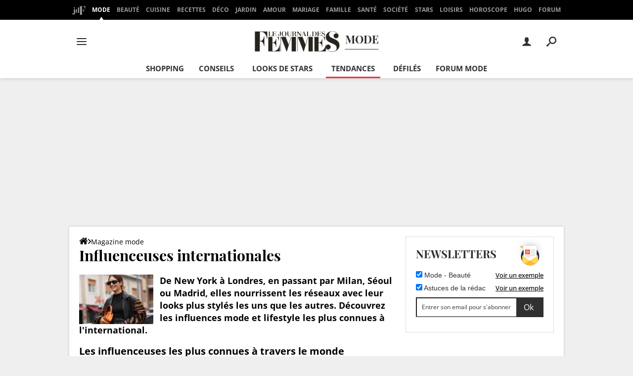

--- FILE ---
content_type: text/css
request_url: https://astatic.ccmbg.com/ckeditor/dist/public/4.19.1/plugins/tableselection/styles/tableselection.css?t=P7JD
body_size: 236
content:
.cke_table-faked-selection-editor *::selection, table[data-cke-table-faked-selection-table] *::selection {
	background: transparent;
}

.cke_table-faked-selection {
	background: darkgray !important;
	color: black;
}
.cke_table-faked-selection a {
	color: black;
}
.cke_editable:focus .cke_table-faked-selection {
	/* We have to use !important here, as td might specify it's own background, thus table selection
	would not be visible. */
	background: #0076cb !important;
	color: white;
}
.cke_editable:focus .cke_table-faked-selection a {
	color: white;
}
.cke_table-faked-selection::-moz-selection, .cke_table-faked-selection ::-moz-selection {
	background: transparent;
}
.cke_table-faked-selection::selection, .cke_table-faked-selection ::selection {
	background: transparent;
}

/* Change the cursor when selecting cells (#706).
 *
 * This solution does not work in IE, Edge and Safari due to upstream isues:
 * https://developer.microsoft.com/en-us/microsoft-edge/platform/issues/3419602/
 * https://bugs.webkit.org/show_bug.cgi?id=53341
 */
table[data-cke-table-faked-selection-table] {
	cursor: cell;
}
